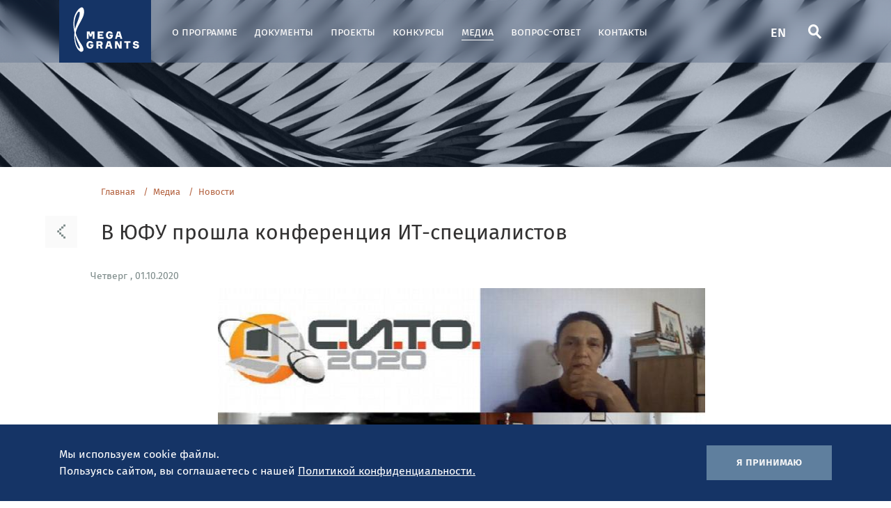

--- FILE ---
content_type: text/html; charset=UTF-8
request_url: https://megagrant.ru/media/news/v-yufu-proshla-konferentsiya-it-spetsialistov/
body_size: 8867
content:
<!doctype html>
<html lang="ru">
<head>

	
	<meta charset="utf-8">
	<meta http-equiv="X-UA-Compatible" content="IE=edge">

	<!-- ADAPTIVITY -->
	<meta name="viewport" content="width=device-width, initial-scale=1.0, shrink-to-fit=no">

	<!-- Chrome, Firefox OS and Opera -->
	<meta name="theme-color" content="#153466">

	<!-- Windows Phone -->
	<meta name="msapplication-navbutton-color" content="#153466">

	<!-- iOS Safari -->
	<meta name="apple-mobile-web-app-capable" content="yes">
	<meta name="apple-mobile-web-app-status-bar-style" content="black-translucent">
	<meta name="apple-touch-fullscreen" content="yes">

	<link rel="apple-touch-icon-precomposed" sizes="57x57"
	      href="/local/templates/r220_ru/img/favicon/apple-touch-icon-57x57.png"/>
	<link rel="apple-touch-icon-precomposed" sizes="114x114"
	      href="/local/templates/r220_ru/img/favicon/apple-touch-icon-114x114.png"/>
	<link rel="apple-touch-icon-precomposed" sizes="72x72"
	      href="/local/templates/r220_ru/img/favicon/apple-touch-icon-72x72.png"/>
	<link rel="apple-touch-icon-precomposed" sizes="144x144"
	      href="/local/templates/r220_ru/img/favicon/apple-touch-icon-144x144.png"/>
	<link rel="apple-touch-icon-precomposed" sizes="60x60"
	      href="/local/templates/r220_ru/img/favicon/apple-touch-icon-60x60.png"/>
	<link rel="apple-touch-icon-precomposed" sizes="120x120"
	      href="/local/templates/r220_ru/img/favicon/apple-touch-icon-120x120.png"/>
	<link rel="apple-touch-icon-precomposed" sizes="76x76"
	      href="/local/templates/r220_ru/img/favicon/apple-touch-icon-76x76.png"/>
	<link rel="apple-touch-icon-precomposed" sizes="152x152"
	      href="/local/templates/r220_ru/img/favicon/apple-touch-icon-152x152.png"/>
	<link rel="icon" type="image/x-icon" href="/favicon.ico" sizes="32x32"/>
	<link rel="icon" type="image/svg+xm" href="/favicon.svg" sizes="120x120"/>
	<link rel="icon" type="image/png" href="/local/templates/r220_ru/img/favicon/favicon-100x100" sizes="100x100"/>
		<meta name="application-name" content="&nbsp;"/>
	<meta name="msapplication-TileColor" content="#FFFFFF"/>
	<meta name="msapplication-TileImage" content="/local/templates/r220_ru/img/favicon/mstile-144x144.png"/>
	<meta name="msapplication-square70x70logo" content="/local/templates/r220_ru/img/favicon/mstile-70x70.png"/>
	<meta name="msapplication-square150x150logo" content="/local/templates/r220_ru/img/favicon/mstile-150x150.png"/>
	<meta name="msapplication-wide310x150logo" content="/local/templates/r220_ru/img/favicon/mstile-310x150.png"/>
	<meta name="msapplication-square310x310logo" content="/local/templates/r220_ru/img/favicon/mstile-310x310.png"/>

	<!-- CONFIG -->
	<meta name="format-detection" content="telephone=no">
	<title>В ЮФУ прошла конференция ИТ-специалистов</title>

	<meta property="og:title" content="В ЮФУ прошла конференция ИТ-специалистов" />
<meta property="og:description" content="&lt;p style=&quot;text-align: justify;&quot;&gt;
	 В XXVII научной конференции «Современн�..." />
<meta property="og:url" content="https://megagrant.ru/media/news/v-yufu-proshla-konferentsiya-it-spetsialistov/" />
<meta property="og:image" content="https://megagrant.ru/upload/iblock/ef0/ef009b8a6893e4786fc175afb87ac76e.jpg" />

<meta name="title" content="В ЮФУ прошла конференция ИТ-специалистов" />
<link rel="image_src" href="https://megagrant.ru/upload/iblock/ef0/ef009b8a6893e4786fc175afb87ac76e.jpg" />

	<!-- CSS -->
	<link rel="stylesheet" type="text/css" href="/local/templates/r220_ru/css/main.min.css"/>
	<link rel="stylesheet" type="text/css" href="/local/templates/r220_ru/css/common.css?=6"/>
	<meta http-equiv="Content-Type" content="text/html; charset=UTF-8" />
<meta name="robots" content="index, follow" />
<meta name="keywords" content="Мероприятие, Конференция, Лаборатория вычислительной механики, ЮФУ, Ростов-на-Дону, Бай Чжун-Чжи, Международная научно-исследовательская лаборатория «Многомасштабное математическое моделирование и компьютерные вычисления», Эфендиев Ялчин, Компьютерные и информационные науки, IT" />
<meta name="description" content="&amp;lt;p style=&amp;quot;text-align: justify;&amp;quot;&amp;gt;
	 В XXVII научной конференции «Современные информационные технологии: тенденции и перспективы развития» приняли активное участие ученые-мегагрантники.
&amp;lt;/p&amp;gt;" />
<script>if(!window.BX)window.BX={};if(!window.BX.message)window.BX.message=function(mess){if(typeof mess==='object'){for(let i in mess) {BX.message[i]=mess[i];} return true;}};</script>
<script>(window.BX||top.BX).message({"JS_CORE_LOADING":"Загрузка...","JS_CORE_NO_DATA":"- Нет данных -","JS_CORE_WINDOW_CLOSE":"Закрыть","JS_CORE_WINDOW_EXPAND":"Развернуть","JS_CORE_WINDOW_NARROW":"Свернуть в окно","JS_CORE_WINDOW_SAVE":"Сохранить","JS_CORE_WINDOW_CANCEL":"Отменить","JS_CORE_WINDOW_CONTINUE":"Продолжить","JS_CORE_H":"ч","JS_CORE_M":"м","JS_CORE_S":"с","JSADM_AI_HIDE_EXTRA":"Скрыть лишние","JSADM_AI_ALL_NOTIF":"Показать все","JSADM_AUTH_REQ":"Требуется авторизация!","JS_CORE_WINDOW_AUTH":"Войти","JS_CORE_IMAGE_FULL":"Полный размер"});</script>

<script src="/bitrix/js/main/core/core.min.js?1760353282229643"></script>

<script>BX.Runtime.registerExtension({"name":"main.core","namespace":"BX","loaded":true});</script>
<script>BX.setJSList(["\/bitrix\/js\/main\/core\/core_ajax.js","\/bitrix\/js\/main\/core\/core_promise.js","\/bitrix\/js\/main\/polyfill\/promise\/js\/promise.js","\/bitrix\/js\/main\/loadext\/loadext.js","\/bitrix\/js\/main\/loadext\/extension.js","\/bitrix\/js\/main\/polyfill\/promise\/js\/promise.js","\/bitrix\/js\/main\/polyfill\/find\/js\/find.js","\/bitrix\/js\/main\/polyfill\/includes\/js\/includes.js","\/bitrix\/js\/main\/polyfill\/matches\/js\/matches.js","\/bitrix\/js\/ui\/polyfill\/closest\/js\/closest.js","\/bitrix\/js\/main\/polyfill\/fill\/main.polyfill.fill.js","\/bitrix\/js\/main\/polyfill\/find\/js\/find.js","\/bitrix\/js\/main\/polyfill\/matches\/js\/matches.js","\/bitrix\/js\/main\/polyfill\/core\/dist\/polyfill.bundle.js","\/bitrix\/js\/main\/core\/core.js","\/bitrix\/js\/main\/polyfill\/intersectionobserver\/js\/intersectionobserver.js","\/bitrix\/js\/main\/lazyload\/dist\/lazyload.bundle.js","\/bitrix\/js\/main\/polyfill\/core\/dist\/polyfill.bundle.js","\/bitrix\/js\/main\/parambag\/dist\/parambag.bundle.js"]);
</script>
<script>BX.Runtime.registerExtension({"name":"fx","namespace":"window","loaded":true});</script>
<script>(window.BX||top.BX).message({"LANGUAGE_ID":"ru","FORMAT_DATE":"DD.MM.YYYY","FORMAT_DATETIME":"DD.MM.YYYY HH:MI:SS","COOKIE_PREFIX":"BITRIX_SM","SERVER_TZ_OFFSET":"10800","UTF_MODE":"Y","SITE_ID":"s1","SITE_DIR":"\/","USER_ID":"","SERVER_TIME":1770106544,"USER_TZ_OFFSET":0,"USER_TZ_AUTO":"Y","bitrix_sessid":"c112334b9bd796703a5faf1e1e789aca"});</script>


<script  src="/bitrix/cache/js/s1/r220_ru/kernel_main/kernel_main_v1.js?1765448242158483"></script>
<script src="/bitrix/js/yandex.metrika/script.js?16976397216603"></script>
<script>BX.setJSList(["\/bitrix\/js\/main\/core\/core_fx.js","\/bitrix\/js\/main\/session.js","\/bitrix\/js\/main\/pageobject\/dist\/pageobject.bundle.js","\/bitrix\/js\/main\/core\/core_window.js","\/bitrix\/js\/main\/date\/main.date.js","\/bitrix\/js\/main\/core\/core_date.js","\/bitrix\/js\/main\/utils.js"]);</script>
        <script type="text/javascript">
            window.counters = [];
        </script>
        
<script>window[window.dataLayerName] = window[window.dataLayerName] || [];</script>



	<!-- Google tag (gtag.js) -->
	<script async src="https://www.googletagmanager.com/gtag/js?id=G-MESN5QFL4X"></script>
	<script>
		window.dataLayer = window.dataLayer || [];
		function gtag(){dataLayer.push(arguments);}
		gtag('js', new Date());

		gtag('config', 'G-MESN5QFL4X');
	</script>
</head>

<div id="panel"></div>
<body>

<!-- Yandex.Metrika counter -->
<script type="text/javascript">
	(function (m, e, t, r, i, k, a) {
		m[i] = m[i] || function () {(m[i].a = m[i].a || []).push(arguments)};
		m[i].l = 1 * new Date();
		k = e.createElement(t), a = e.getElementsByTagName(t)[0], k.async = 1, k.src = r, a.parentNode.insertBefore(k, a)
	})
	(window, document, "script", "https://mc.yandex.ru/metrika/tag.js", "ym");

	ym(62841865, "init", {
		clickmap: true,
		trackLinks: true,
		accurateTrackBounce: true
	});
</script>
<noscript>
	<div><img data-src="https://mc.yandex.ru/watch/62841865" style="position:absolute; left:-9999px;" alt=""/></div>
</noscript>
<!-- /Yandex.Metrika counter -->

<header id="page_header" class="page-header">
	<div class="container">
		<div class="page-header__main-row">
			

    <a href="/" class="page-header__logo" ><img data-src="/local/templates/r220_ru/img/header_logo.svg" class = "lazy-loaded" alt="" data-src="/local/templates/r220_ru/img/header_logo.svg"></a>
    
			
  <nav class="page-header__nav">
    <ul>
            	          <li><a href="/about/">О программе</a></li>
      	            	          <li><a href="/about/docs/">Документы</a></li>
      	            	          <li><a href="/labs/">Проекты</a></li>
      	            	          <li><a href="/contests/10-contest/">Конкурсы</a></li>
      	            	          <li class="active"><a href="/media/">Медиа</a></li>
      	            	          <li><a href="/qa/">Вопрос-ответ</a></li>
      	            	          <li><a href="/contacts/">Контакты</a></li>
      	          </ul>
  </nav>

			<div class="page-header__right-controls">
				<div class="page-header__control-button">
					<a href="/en/">EN</a>
				</div>

				<div class="page-header__control-button hidden-mobile">
					<a href="/search/" title="Поиск">
						<i class="icon-search"></i>
					</a>
				</div>

				<div class="page-header__control-button">
					<a href="javascript:;" data-toggle="header_menu_open" title="Открыть меню">
						<i class="icon-burger"></i>
					</a>
				</div>
			</div>
		</div>
	</div>
</header>


<div class="header-menu" id="header_menu">
	<div class="header-menu__inner-content">
		<button type="button" id="header_menu_close" title="Закрыть меню" class="header-menu__close-button"><i
					class="icon-cross"></i></button>

		<div class="header-menu__top-tabs">
			<ul>
				<li class="active"><a href="javascript:;" data-toggle="tab"
				                      data-target="#header_menu_tab">Меню</a></li>
							</ul>
		</div>

		<div class="header-menu__tabs-content">
			<div class="header-menu__tab-pane menu-tab-pane active" id="header_menu_tab">
				<form action="/search/" class="header-menu__search-block" method="GET">
					<input type="search" class="text-input" name="q" placeholder="Поиск" required>
					<button type="submit" title="Поиск" class="search-button"><i
								class="icon-search"></i></button>
				</form>

				
  <nav class="header-menu__nav">
    <ul>
            	          <li>
            <a href="/about/">
              <span>О программе</span>
              <i class="icon-chevron"></i>
            </a>
          </li>
      	            	          <li>
            <a href="/about/docs/">
              <span>Документы</span>
              <i class="icon-chevron"></i>
            </a>
          </li>
      	            	          <li>
            <a href="/labs/">
              <span>Проекты</span>
              <i class="icon-chevron"></i>
            </a>
          </li>
      	            	          <li>
            <a href="/contests/10-contest/">
              <span>Конкурсы</span>
              <i class="icon-chevron"></i>
            </a>
          </li>
      	            	          <li class="active">
            <a href="/media/">
              <span>Медиа</span>
              <i class="icon-chevron"></i>
            </a>
          </li>
      	            	          <li>
            <a href="/qa/">
              <span>Вопрос-ответ</span>
              <i class="icon-chevron"></i>
            </a>
          </li>
      	            	          <li>
            <a href="/contacts/">
              <span>Контакты</span>
              <i class="icon-chevron"></i>
            </a>
          </li>
      	          </ul>
  </nav>

			</div>

					</div>
	</div>
</div>

<button type="button" id="scroll-top" class="btn page-header__scroll-top"><i class="icon-chevron"></i></button>

	<div id="cookies_block" class="cookies-block">
		<div class="container">
			<div class="row">
				<div class="cookies-block__text-part">
					<p>Мы&nbsp;используем cookie файлы. <br>Пользуясь сайтом, вы&nbsp;соглашаетесь с&nbsp;нашей <a
								target="_blank" href="/info/privacy_policy/">Политикой конфиденциальности.</a></p>
				</div>

				<div class="cookies-block__side-button-part">
					<button type="button" id="close_cookies" class="btn">Я принимаю</button>
				</div>
			</div>
		</div>
	</div>

<div class="main-page-wrap">
			<div class="main-page-wrap__inner-page-top"></div>
	
			<div class="inner-page-topbar no-shadow">
			<div class="container">
				<div class="row">
					<div class="col-xs-12 col-lg-7">
						<div class="breadcrumbs"><ul><li><a href="/" title="Главная" itemprop="url">Главная</a></li><li><a href="/media/" title="Медиа" itemprop="url">Медиа</a></li><li><a href="/media/news/" title="Новости" itemprop="url">Новости</a></li></ul></div>						<a href="/media/news/"
						   class="inner-page-topbar__back-button"><i class="icon-chevron"></i></a>
						<h1>В ЮФУ прошла конференция ИТ-специалистов</h1>
					</div>
				</div>
			</div>
		</div>
	

	
	
						<div class="container ">
												<div class="mb-block">
														<div class="row">
																								<div class="col-xs-12">
																		
									
									
									
																		<div class="row mb-4 jsReloadAjax">
	


<div class="col-xs-12 article-block__top-content">
	<div class="article-block__top-row">
		<div class="article-block__date">Четверг			,
			01.10.2020</div>

			</div>
			<div class="article-block__main-img">
										<img data-src="/upload/iblock/ef0/ef009b8a6893e4786fc175afb87ac76e.jpg" alt="">
					</div>
	</div>

<div class="col-xs-12 col-lg-12 article-block__article-content mb-4">
	<div class="base-text">
		<p class="big black"><p style="text-align: justify;">
	 В XXVII научной конференции «Современные информационные технологии: тенденции и перспективы развития» приняли активное участие ученые-мегагрантники.
</p></p>
						<p style="text-align: justify;">
	 Впервые за 27 лет конференция «Современные информационные технологии: тенденции и перспективы развития» прошла в онлайн-формате. В работе конференции приняли участие представители Южного федерального университета из Ростова-​на-​Дону и Таганрога, ученые Курчатовского научного центра, Сибирского федерального университета, Морского гидрофизического института РАН (г. Севастополь), Института проблем управления им. В.А. Трапезникова РАН, Института проблем нефти и газа РАН (г. Москва), ЮНЦ РАН, ДГТУ и других вузов и научных центров.
</p>
<p style="text-align: justify;">
</p>
<p style="text-align: justify;">
	 На конференции были обсуждены основные тенденции и направления развития информационных технологий и систем поддержки научных исследований, средств создания и поддержки высокопроизводительных вычислительных систем, электронных научно-​образовательных ресурсов, а также новые перспективные магистерские программы и проблемы онлайн-​обучения.
</p>
<p style="text-align: justify;">
</p>
<p style="text-align: justify;">
	 В заседании принял участие и выступил с докладом <a href="https://megagrant.ru/labs/scientists/efendiev-yalchin/">проф. Я. Эфендиев</a>, руководитель <a href="https://megagrant.ru/labs/mezhdunarodnaya-nauchno-issledovatelskaya-laboratoriya-mnogomasshtabnoe-matematicheskoe-modelirovani/">Международной научно-​исследовательской лаборатории «Многомасштабное математическое моделирование и компьютерные вычисления»</a>, созданной в рамках мегагранта на базе Северо-​Восточного федерального университета (г. Якутск).
</p>
<p style="text-align: justify;">
</p>
<p style="text-align: justify;">
	 Руководитель международной научной лаборатории «Вычислительная механика», созданной в рамках мегагранта ЮФУ, проф. Чж.-Чж. Бай участвовал в работе секции конференции со своей ученицей из Пекинского технологического института В.-Т. Ву. Она представила результаты совместных исследований в двух совместных докладах.
</p>
<p style="text-align: justify;">
</p>
<p style="text-align: justify;">
	 Участники отметили высокий уровень представленных докладов, разнообразие тематик и новые оригинальные подходы.
</p>					<p>Читать подробнее: <a target="_blank" href="https://www.sfedu.ru/www2/web/press-center/news/63735">Пресс-служба ЮФУ</a></p>
							<p><a target="_blank" href="/labs/lab_rus_51215/">Лаборатория</a></p>
							<p>
									<a target="_blank" href="https://sfedu.ru/press-center/news/63735">Источник фото</a>
							</p>
				<div class="article-block__specs-info">
			
										<div class="article-block__spec-item">
					<div class="left-part">
						<div class="label">Теги</div>
					</div>

					<div class="right-part">
						<ul class="inner-page-topbar__tags-list">
																										<li>
										<a href="/search/?tags=Мероприятие">#Мероприятие</a>
										</li>																												<li>
										<a href="/search/?tags=Конференция">#Конференция</a>
										</li>																												<li>
										<a href="/search/?tags=Лаборатория вычислительной механики">#Лаборатория вычислительной механики</a>
										</li>																												<li>
										<a href="/search/?tags=ЮФУ">#ЮФУ</a>
										</li>																												<li>
										<a href="/search/?tags=Ростов-на-Дону">#Ростов-на-Дону</a>
										</li>																												<li>
										<a href="/search/?tags=Бай Чжун-Чжи">#Бай Чжун-Чжи</a>
										</li>																												<li>
										<a href="/search/?tags=Международная научно-исследовательская лаборатория «Многомасштабное математическое моделирование и компьютерные вычисления»">#Международная научно-исследовательская лаборатория «Многомасштабное математическое моделирование и компьютерные вычисления»</a>
										</li>																												<li>
										<a href="/search/?tags=Эфендиев Ялчин">#Эфендиев Ялчин</a>
										</li>																												<li>
										<a href="/search/?tags=IT">#IT</a>
										</li>															</ul>
					</div>
				</div>
								</div>
	</div>
</div>


<div class="col-xs-12">
    <div class="brand-topbar mb-3">
        <div class="brand-topbar__main-row">
            <div class="brand-topbar__main-title">Другие новости</div>
        </div>
    </div>
            <div class="row">
    	    <div class="col-xs-12 col-md-4 mb-4" id="bx_3218110189_7183">
        <div class="news-card">
            <div class="news-card__date">Среда, 28.01.2026</div>

            <div class="news-card__content-row">
                <a href="/media/news/rossiyskaya-nauka-v-novom-formate-rezultaty-programmy-megagrantov/" class="news-card__img-wrapper">
                                                        <img alt="" src="/upload/resize_cache/iblock/9a2/350_200_2/qumei1b56joidky5ssi1684189t2fblt.jpg">
                                  </a>
                <div class="news-card__item-content">
                    <a href="/media/news/rossiyskaya-nauka-v-novom-formate-rezultaty-programmy-megagrantov/" class="news-card__name-title">Российская наука в новом формате: результаты программы мегагрантов</a>

                                        <ul class="news-card__tags-list">
                                                                                                  <li><a href="/search/?tags=Минобрнауки России">#Минобрнауки России</a></li>
                                                        <li><a href="/search/?tags=Фальков Валерий Николаевич">#Фальков Валерий Николаевич</a></li>
                                                        <li><a href="/search/?tags=Программа мегагрантов">#Программа мегагрантов</a></li>
                                                        <li><a href="/search/?tags=Постановление Правительства 220">#Постановление Правительства 220</a></li>
                                                </ul>
                </div>
            </div>
        </div>
    </div>
    	    <div class="col-xs-12 col-md-4 mb-4" id="bx_3218110189_7178">
        <div class="news-card">
            <div class="news-card__date">Понедельник, 12.01.2026</div>

            <div class="news-card__content-row">
                <a href="/media/news/uchenye-ufits-ran-osvaivayut-novye-metody-identifikatsii-bakteriy/" class="news-card__img-wrapper">
                                                        <img alt="" src="/upload/resize_cache/iblock/93d/350_200_2/anle6v5sgl02qyxeksxl2307mp9moe72.jpg">
                                  </a>
                <div class="news-card__item-content">
                    <a href="/media/news/uchenye-ufits-ran-osvaivayut-novye-metody-identifikatsii-bakteriy/" class="news-card__name-title">Ученые УФИЦ РАН осваивают новые методы идентификации бактерий</a>

                                        <ul class="news-card__tags-list">
                                                                      <li>
                          <a href="/labs/lab_rus_104110/" class="category-tag">
                            Лаборатория геномных и пост-геномных технологий в животноводстве (10)                          </a>
                        </li>
                                                                                                  <li><a href="/search/?tags=Лаборатория геномных и пост-геномных технологий в животноводстве">#Лаборатория геномных и пост-геномных технологий в животноводстве</a></li>
                                                        <li><a href="/search/?tags=Уфимский федеральный исследовательский центр РАН">#Уфимский федеральный исследовательский центр РАН</a></li>
                                                        <li><a href="/search/?tags=УФИЦ РАН">#УФИЦ РАН</a></li>
                                                        <li><a href="/search/?tags=Уфа">#Уфа</a></li>
                                                        <li><a href="/search/?tags=Сельское хозяйство">#Сельское хозяйство</a></li>
                                                        <li><a href="/search/?tags=лесное хозяйство">#лесное хозяйство</a></li>
                                                        <li><a href="/search/?tags=рыбное хозяйство">#рыбное хозяйство</a></li>
                                                        <li><a href="/search/?tags=Гусев Олег Александрович">#Гусев Олег Александрович</a></li>
                                                </ul>
                </div>
            </div>
        </div>
    </div>
    	    <div class="col-xs-12 col-md-4 mb-4" id="bx_3218110189_7177">
        <div class="news-card">
            <div class="news-card__date">Пятница, 09.01.2026</div>

            <div class="news-card__content-row">
                <a href="/media/news/uchenye-tpu-sozdali-netoksichnye-nanochastitsy-dlya-regenerativnoy-meditsiny/" class="news-card__img-wrapper">
                                                        <img alt="" src="/upload/resize_cache/iblock/b70/350_200_2/wdy8uwa4yi9vj7jdcmnyuh8deb81cemg.JPG">
                                  </a>
                <div class="news-card__item-content">
                    <a href="/media/news/uchenye-tpu-sozdali-netoksichnye-nanochastitsy-dlya-regenerativnoy-meditsiny/" class="news-card__name-title">Ученые ТПУ создали нетоксичные наночастицы для регенеративной медицины</a>

                                        <ul class="news-card__tags-list">
                                                                      <li>
                          <a href="/labs/lab_rus_82503/" class="category-tag">
                            Международный научно-исследовательский центр  «Пьезо- и магнитоэлектрические материалы»                          </a>
                        </li>
                                                                                                  <li><a href="/search/?tags=Международный научно-исследовательский центр «Пьезо- и магнитоэлектрические материалы»">#Международный научно-исследовательский центр «Пьезо- и магнитоэлектрические материалы»</a></li>
                                                        <li><a href="/search/?tags=Томский политехнический университет">#Томский политехнический университет</a></li>
                                                        <li><a href="/search/?tags=ТПУ">#ТПУ</a></li>
                                                        <li><a href="/search/?tags=Холкин Андрей Леонидович">#Холкин Андрей Леонидович</a></li>
                                                        <li><a href="/search/?tags=Сурменев Роман Анатольевич">#Сурменев Роман Анатольевич</a></li>
                                                        <li><a href="/search/?tags=Томск">#Томск</a></li>
                                                        <li><a href="/search/?tags=Технологии материалов">#Технологии материалов</a></li>
                                                </ul>
                </div>
            </div>
        </div>
    </div>
  </div>
<div class="details-bottom-link">
    <a href="/media/news/">
        <span>Читать всё</span>
        <i class="icon-chevron"></i>
    </a>
</div>
</div>
</div>
                                   </div> <!-- col-xs-12-->
                            </div> <!-- row -->

              </div>  <!-- mb-block -->
          </div> <!-- container -->

  
</div> <!-- main-page-wrap -->

<footer class="page-footer">
<div class="container">
<div class="row page-footer__top-row">
  <div class="col-xs-12 col-md-6 col-lg-5 mb-3">
    <div class="page-footer__contacts-block">
      <div class="page-footer__part-title"></div>

      <div class="page-footer__tel-block">
        <div class="tel-link">
 <a href="tel:+74959897376">+7 (495) 989-73-76</a>
</div>
<div class="work-time">
	 пн-пт <br>
	 с 9:00 до 18:00 МСК
</div>
 <br>      </div>
      <div class="page-footer__mail-link">
	<a href="mailto:p220@inkk.ru">p220@inkk.ru</a>
</div>
<br>    </div>

    <div class="page-footer__map-block">

          <div class="map-img">
 <img data-src="/local/templates/r220_ru/img/footer_map.svg" alt="">
</div>
<div class="map-dot" style="top: 45%; left: 21%;">
 <a href="/labs/"><span class="dot"></span></a>
</div>
<div class="map-dot" style="top: 22%; left: 63%;">
 <a href="/labs/"><img data-src="null" data-src="/local/templates/r220_en/img/star.svg" alt=""></a>
</div>
<div class="map-dot" style="top: 27%; left: 53%;">
 <a href="/labs/"><span class="dot"></span></a>
</div>
<div class="map-dot" style="top: 34%; left: 48%;">
 <a href="/labs/"><span class="dot"></span></a>
</div>
<div class="map-dot" style="top: 33%; left: 53%;">
 <a href="/labs/"><span class="dot"></span></a>
</div>
<div class="map-dot" style="top: 27%; left: 49%;">
 <a href="/labs/"><span class="dot"></span></a>
</div>
<div class="map-dot" style="top: 36%; left: 88%;">
 <a href="/labs/"><span class="dot"></span></a>
</div>
<div class="map-dot" style="top: 33%; left: 30%;">
 <a href="/labs/"><span class="dot"></span></a>
</div>
<div class="map-dot" style="top: 35%; left: 25%;">
 <a href="/labs/"><span class="dot"></span></a>
</div>
<div class="map-dot" style="top: 45%; left: 20%;">
 <a href="/labs/"><span class="dot"></span></a>
</div>
<div class="map-dot" style="top: 37%; left: 15%;">
 <a href="/labs/"><span class="dot"></span></a>
</div>
<div class="map-dot" style="top: 38%; left: 28%;">
 <a href="/labs/"><span class="dot"></span></a>
</div>
<div class="map-dot" style="top: 15%; left: 23%;">
 <a href="/labs/"><span class="dot"></span></a>
</div>
<div class="map-dot" style="top: 25%; left: 70%;">
 <a href="/labs/"><span class="dot"></span></a>
</div>
<div class="map-dot" style="top: 30%; left: 73%;">
 <a href="/labs/"><span class="dot"></span></a>
</div>
<div class="map-dot" style="top: 45%; left: 65%;">
 <a href="/labs/"><span class="dot"></span></a>
</div>
<div class="map-dot" style="top: 25%; left: 70%;">
 <a href="/labs/"><span class="dot"></span></a>
</div>
<div class="map-dot" style="top: 32%; left: 85%;">
 <a href="/labs/"><span class="dot"></span></a>
</div>
<div class="map-dot" style="top: 32%; left: 65%;">
 <a href="/labs/"><span class="dot"></span></a>
</div>
<div class="map-dot" style="top: 40%; left: 63%;">
 <a href="/labs/"><span class="dot"></span></a>
</div>
<div class="map-dot" style="top: 45%; left: 58%;">
 <a href="/labs/"><span class="dot"></span></a>
</div>
<div class="map-dot" style="top: 27%; left: 50%;">
 <a href="/labs/"><span class="dot"></span></a>
</div>
<div class="map-dot" style="top: 17%; left: 7%;">
 <a href="/labs/"><span class="dot"></span></a>
</div>
<div class="map-dot" style="top: 83%; left: 90%;">
 <a href="/labs/?submitForm=Y&labs%5B%5D=&cityes%5B%5D=&countries%5B%5D=390&create=&birthday=&status="><span class="dot"></span></a>
</div>        
    </div>
  </div>

  <div class="col-xs-12 col-md-6 col-lg-7 mb-3">
    <div class="page-footer__nav-block">
      <div class="page-footer__nav-part">
        <a href="/labs/" class="page-footer__part-title">Проекты</a>
        <ul>
          <li><a href="/labs/?obl=Биология">Биология</a></li>
<li><a href="/labs/?obl=Медицинские биотехнологии">Медицинские биотехнологии</a></li>
<li><a href="/labs/?obl=Механика и машиностроение">Механика и машиностроение</a></li>
<li><a href="/labs/?obl=Науки о Земле и смежные экологические науки">Науки о Земле и смежные экологические науки</a></li>
<li><a href="/labs/?obl=Технологии материалов">Технологии материалов</a></li>
<li><a href="/labs/?obl=Физика">Физика</a></li>
<li><a href="/labs/">Все области наук</a></li>
        </ul>
      </div>

      <div class="page-footer__nav-part">
        <a href="/contests/" class="page-footer__part-title">Конкурсы</a>
        <ul>
          <li><a href="/about/infographics/">Инфографика</a></li>
            <li><a href="/contests/5-contest/">5 конкурс</a></li>
    <li><a href="/contests/6-contest/">6 конкурс</a></li>
    <li><a href="/contests/7-contest/">7 Конкурс</a></li>
    <li><a href="/contests/8-contest/">8 Конкурс</a></li>
    <li><a href="/contests/9-contest/">9 конкурс</a></li>
    <li><a href="/contests/10-contest/">10 конкурс</a></li>
          </ul>
      </div>

      <div class="page-footer__nav-part">
        <a href="/media/" class="page-footer__part-title">Медиа</a>
        <ul>
            <li><a href="/media/news/">Новости</a></li>
    <li><a href="/media/photos/">Фото и видео </a></li>
    <li><a href="/media/talking_science/">Разговор о науке</a></li>
    <li><a href="/media/russian_science/">Большая наука</a></li>
          </ul>
      </div>
      <div class="page-footer__nav-part">
        <a href="/about/" class="page-footer__part-title">О программе</a>
        <ul>
          <li><a href="/about/">Постановление №220</a></li>
<li><a href="/about/docs/">Документация</a></li>
        </ul>
      </div>
      <div class="page-footer__nav-part">
        <div class="page-footer__nav-titles-row">
          <a href="/qa/" class="page-footer__part-title">Вопрос-ответ</a>
          <a href="/contacts/" class="page-footer__part-title">Контакты</a>
        </div>
      </div>
    </div>
  </div>
</div>

<div class="row page-footer__bottom-row alig-center">
  <div class="col-xs-12 col-md-6 col-lg-5 mb-4">
    <div class="page-footer__organization-block">
      <div class="page-footer__part-title"></div>
      <div class="page-footer__organization-row">
      <div class="org-item min-obr min-obr-new">
        <a target="_blank" href="https://minobrnauki.gov.ru"><img data-src="/local/templates/r220_ru/img/min_ru4.png" class="desktop-img lazy-loaded" alt="" src="/local/templates/r220_ru/img/min_ru4.png"></a> <a target="_blank" href="https://minobrnauki.gov.ru"><img data-src="/local/templates/r220_ru/img/min-mob_ru4.png" class="mobile-img" alt="" src="[data-uri]"></a>
      </div>

            </div>
    </div>



  </div>

  <div class="col-xs-12 col-md-6 col-lg-7 mb-4">
    <div class="row">
      <div class="col-xs-12 col-lg-3 mb-4 no-marg">
        <div class="page-footer__organization-block">
          <div class="page-footer__part-title"></div>

          <div class="page-footer__organization-row">
                      </div>
        </div>
      </div>

      <div class="col-xs-12 col-lg-9 mb-4 no-marg">
        <div class="page-footer__bottom-info">
          <div class="page-footer__copyright marg-logo">
                        
            <div class="block-discov">
            	<p>Дирекция</p>
            	<a target="_blank" href="http://inkk.ru"><img  alt="Inkonsalt" src="/local/templates/r220_ru/img/inkon.png"  ></a>
            </div>
            
            
                    </div>

                  </div>
      </div>

    </div>
  </div>


  
</div>
</div>

    <div class="page-footer__copyright copy-center">
        <div class="copyright-links">
          © ООО "Инконсалт К" 2010-2026&nbsp; &nbsp; <a href="/info/privacy_policy/">Политика конфиденциальности</a>        </div>
      </div>
</footer>

<div class="popup-block" id="popup-id">
    <div class="popup-block__overlay">
        <div class="popup-block__popup">
            <div class="inner-content">
                <a href="javascript:;" data-toggle="dismiss" class="popup-block__close"></a>


            </div>
        </div>
    </div>
</div>
<script src="/local/templates/r220_ru/js/jquery-3.3.1.min.js?168874969886422"></script>
<script src="/local/templates/r220_ru/js/plugins.min.js?1688749698374856"></script>
<script src="/local/templates/r220_ru/js/script.min.js?170738160813822"></script>
<script src="/local/templates/r220_ru/js/common.js?168874969824139"></script>
<script src="/local/templates/r220_ru/js/jqlight.lazyloadxt.min.js?16887496982431"></script>
</body>
</html>